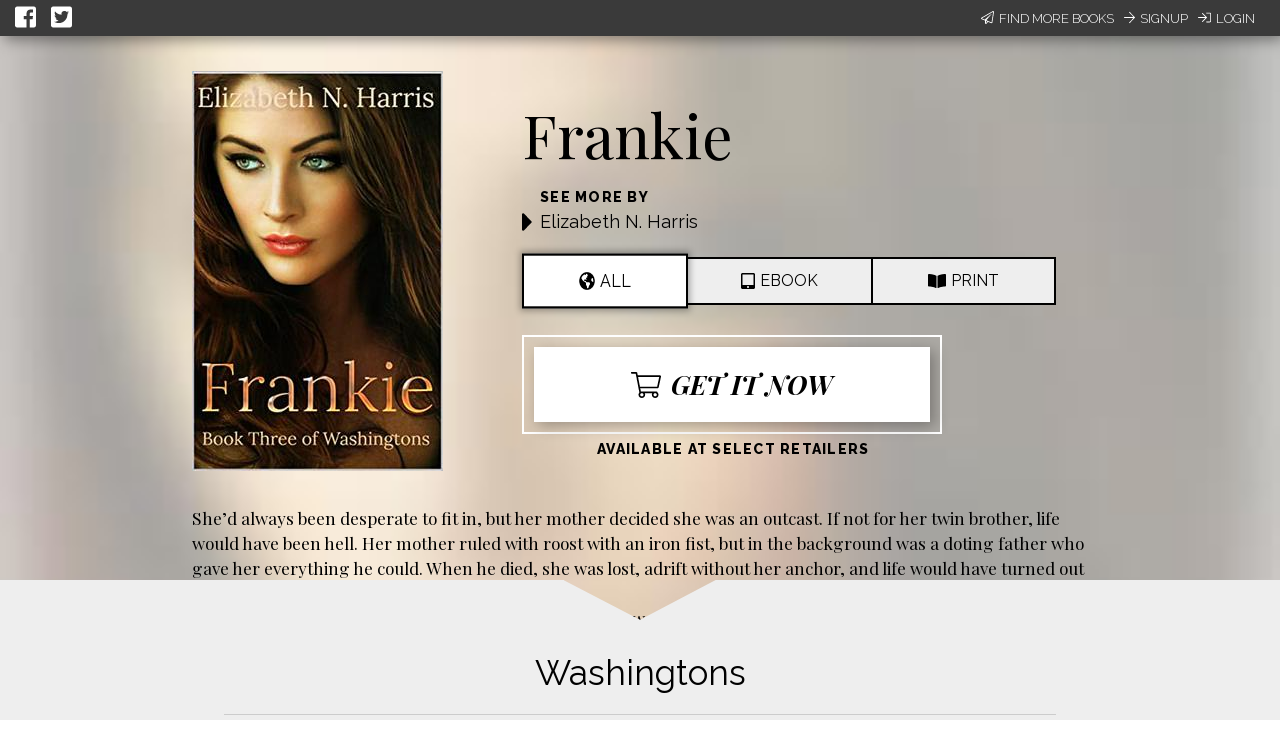

--- FILE ---
content_type: text/html; charset=utf-8
request_url: https://books2read.com/b/4D6d6Q
body_size: 34144
content:




<!DOCTYPE html>
<html lang="en">
    <head>
        
<script async src="https://www.googletagmanager.com/gtag/js?id=G-F1GFGWQ76W"></script>
<script>
  window.dataLayer = window.dataLayer || [];
  function gtag(){dataLayer.push(arguments);}
  gtag('js', new Date());

  
  gtag('config', 'G-F1GFGWQ76W');
</script>

        <meta charset="UTF-8">
        <meta name="viewport" content="width=device-width, initial-scale=1">
        
    

<meta name="twitter:site"           content="@findbooks2read" />
<meta name="twitter:card"           content="summary_large_image" />
<meta property="fb:app_id"          content="160403027762684" />
<meta property="og:url"             content="https://books2read.com/b/4D6d6Q" />

    <meta property="og:type"            content="book" />
    <meta property="book:author"        content="Elizabeth N. Harris ">
    <meta property="book:isbn"          content="">
    <meta property="book:release_date"  content="">

    
    <meta name="twitter:title"          content="Available now at your favorite digital store!">
    <meta name="twitter:description"    content="Frankie by Elizabeth N. Harris" />
    
        <meta name="twitter:image"      content="https://books2read-prod.s3.amazonaws.com/ubl_book_images/4D6d6Q" />
        <meta name="twitter:image:alt"  content="Frankie by Elizabeth N. Harris" />
    

    
    <meta property="og:title"           content="Available now at your favorite digital store!" />
    <meta property="og:description"     content="Frankie by Elizabeth N. Harris" />
    
        <meta property="og:image"       content="https://books2read-prod.s3.amazonaws.com/ubl_book_images/4D6d6Q" />
    

    
    <meta property="d2d:type"           content="book" />

        <title>
    Frankie
</title>

        
<link rel="apple-touch-icon" sizes="57x57" href="https://d358kmd7snii3m.cloudfront.net/static/images/favicons/apple-touch-icon-57x57.ae439302a534.png">
<link rel="apple-touch-icon" sizes="60x60" href="https://d358kmd7snii3m.cloudfront.net/static/images/favicons/apple-touch-icon-60x60.b0a7957ca1bb.png">
<link rel="apple-touch-icon" sizes="72x72" href="https://d358kmd7snii3m.cloudfront.net/static/images/favicons/apple-touch-icon-72x72.b20bbbf49a9a.png">
<link rel="apple-touch-icon" sizes="76x76" href="https://d358kmd7snii3m.cloudfront.net/static/images/favicons/apple-touch-icon-76x76.b0e23ac89cf7.png">
<link rel="apple-touch-icon" sizes="114x114" href="https://d358kmd7snii3m.cloudfront.net/static/images/favicons/apple-touch-icon-114x114.d449886428bd.png">
<link rel="apple-touch-icon" sizes="120x120" href="https://d358kmd7snii3m.cloudfront.net/static/images/favicons/apple-touch-icon-120x120.2f42ae391a3a.png">
<link rel="apple-touch-icon" sizes="144x144" href="https://d358kmd7snii3m.cloudfront.net/static/images/favicons/apple-touch-icon-144x144.ed96597b03b5.png">
<link rel="apple-touch-icon" sizes="152x152" href="https://d358kmd7snii3m.cloudfront.net/static/images/favicons/apple-touch-icon-152x152.f356a2e8ce09.png">
<link rel="apple-touch-icon" sizes="180x180" href="https://d358kmd7snii3m.cloudfront.net/static/images/favicons/apple-touch-icon-180x180.e2ec32f7f30e.png">
<link rel="icon" type="image/png" href="https://d358kmd7snii3m.cloudfront.net/static/images/favicons/favicon-32x32.f9641357f05f.png" sizes="32x32">
<link rel="icon" type="image/png" href="https://d358kmd7snii3m.cloudfront.net/static/images/favicons/favicon-194x194.7e2b234035fc.png" sizes="194x194">
<link rel="icon" type="image/png" href="https://d358kmd7snii3m.cloudfront.net/static/images/favicons/favicon-96x96.6c76353e8d6b.png" sizes="96x96">
<link rel="icon" type="image/png" href="https://d358kmd7snii3m.cloudfront.net/static/images/favicons/android-chrome-192x192.caddbcfe6b78.png" sizes="192x192">
<link rel="icon" type="image/png" href="https://d358kmd7snii3m.cloudfront.net/static/images/favicons/favicon-16x16.91fd8054834c.png" sizes="16x16">
<link rel="manifest" href="https://d358kmd7snii3m.cloudfront.net/static/images/favicons/manifest.5e28d8a9b5d2.json">
<meta name="msapplication-TileColor" content="#1b3b4f">
<meta name="msapplication-TileImage" content="https://d358kmd7snii3m.cloudfront.net/static/images/favicons/mstile-144x144.c6067981baa7.png">
<meta name="theme-color" content="#49c763">
        
    
    
        <script src="//unpkg.com/react@15.4.2/dist/react.min.js"></script>
        <script src="//unpkg.com/react-dom@15.4.2/dist/react-dom.min.js"></script>
    
    <script src="//cdnjs.cloudflare.com/ajax/libs/flux/2.1.1/Flux.js"></script>
    <script src="//unpkg.com/redux@3.7.2/dist/redux.min.js"></script>
    <script src="//unpkg.com/react-redux@5.0.7/dist/react-redux.min.js"></script>

    <script src="https://unpkg.com/react-beautiful-dnd@6.0.2/dist/react-beautiful-dnd.js"></script>

        <!------------------------------------------------------------------------------------------------------------->
        <!--                                          3rd Party CSS                                                  -->
        <!------------------------------------------------------------------------------------------------------------->
        
    <script src="https://d358kmd7snii3m.cloudfront.net/static/CACHE/js/output.aa6835e97e71.js" defer></script>

        <link rel="stylesheet" href="https://cdnjs.cloudflare.com/ajax/libs/materialize/0.97.0/css/materialize.min.css">
        <link href='https://fonts.googleapis.com/css?family=Bitter:700|Raleway:400,500,700,800,300' rel='stylesheet' type='text/css'>
        <link href="https://fonts.googleapis.com/css?family=Playfair+Display:400,700,700i" rel="stylesheet">
        <link href="https://fonts.googleapis.com/css?family=Material+Icons" rel="stylesheet">
        <link href="https://cdnjs.cloudflare.com/ajax/libs/animate.css/3.5.1/animate.css" rel="stylesheet" type="text/css">

        <!------------------------------------------------------------------------------------------------------------->
        <!--                                          Books2Read CSS                                                 -->
        <!------------------------------------------------------------------------------------------------------------->
        
        

        <!------------------------------------------------------------------------------------------------------------->
        <!--                                          3rd Party JS                                                   -->
        <!------------------------------------------------------------------------------------------------------------->
        <script>
!function(f,b,e,v,n,t,s){if(f.fbq)return;n=f.fbq=function(){n.callMethod?
n.callMethod.apply(n,arguments):n.queue.push(arguments)};if(!f._fbq)f._fbq=n;
n.push=n;n.loaded=!0;n.version='2.0';n.queue=[];t=b.createElement(e);t.async=!0;
t.src=v;s=b.getElementsByTagName(e)[0];s.parentNode.insertBefore(t,s)}(window,
document,'script','https://connect.facebook.net/en_US/fbevents.js');

fbq('init', '160403027762684');
fbq('track', "PageView");</script>
<noscript><img height="1" width="1" style="display:none"
src="https://www.facebook.com/tr?id=160403027762684&ev=PageView&noscript=1"
/></noscript>
        <script src="https://cdnjs.cloudflare.com/ajax/libs/jquery/2.1.4/jquery.min.js"></script>
        <script src="https://cdnjs.cloudflare.com/ajax/libs/jquery-cookie/1.4.1/jquery.cookie.min.js"></script>
        <script src="//cdnjs.cloudflare.com/ajax/libs/jqueryui/1.12.1/jquery-ui.min.js"></script>
        <script src="https://cdnjs.cloudflare.com/ajax/libs/materialize/0.97.5/js/materialize.min.js"></script>
        <script src="https://cdnjs.cloudflare.com/ajax/libs/underscore.js/1.8.3/underscore-min.js"></script>
        <script src="https://cdnjs.cloudflare.com/ajax/libs/backbone.js/1.2.3/backbone-min.js"></script>
        <script src="https://cdnjs.cloudflare.com/ajax/libs/clipboard.js/1.5.8/clipboard.min.js"></script>

        <!------------------------------------------------------------------------------------------------------------->
        <!--                                          Books2Read JS                                                  -->
        <!------------------------------------------------------------------------------------------------------------->
        <script>
            var USER_IS_AUTHENTICATED = false;
            String.prototype.endsWith = function(suffix) {
                return this.indexOf(suffix, this.length - suffix.length) !== -1;
            };
            function triggerChangePasswordFor(email, successCallback, errorCallback) {
                $.post('/links/api/password-reset/', {email: email}).done(successCallback).fail(errorCallback);
            }
            function csrfSafeMethod(method) {
                return (/^(GET|HEAD|OPTIONS|TRACE)$/.test(method));
            }
            $.ajaxSetup({
                beforeSend: function(xhr, settings) {
                    var token = $.cookie('csrftoken');
                    if (!token) {
                        token = $('input[name="csrfmiddlewaretoken"]').attr('value');
                    }
                    if (!csrfSafeMethod(settings.type) && !this.crossDomain) {
                        xhr.setRequestHeader("X-CSRFToken", token);
                    }
                }
            });
        </script>
        
            <script src="https://d358kmd7snii3m.cloudfront.net/static/js/users/models/account.d814ef63724e.js"></script>
            <script src="https://d358kmd7snii3m.cloudfront.net/static/js/users/views/account.40435c50dfbf.js"></script>
        
        
        <script>
  !function(f,b,e,v,n,t,s)
  {if(f.fbq)return;n=f.fbq=function(){n.callMethod?
  n.callMethod.apply(n,arguments):n.queue.push(arguments)};
  if(!f._fbq)f._fbq=n;n.push=n;n.loaded=!0;n.version='2.0';
  n.queue=[];t=b.createElement(e);t.async=!0;
  t.src=v;s=b.getElementsByTagName(e)[0];
  s.parentNode.insertBefore(t,s)}(window, document,'script',
  'https://connect.facebook.net/en_US/fbevents.js');
  fbq('init', '160403027762684');
  fbq('track', 'PageView');
</script>

        
        
    
    <div id="fb-root"></div>
<script>(function(d, s, id) {
  var js, fjs = d.getElementsByTagName(s)[0];
  if (d.getElementById(id)) return;
  js = d.createElement(s); js.id = id;
  js.src = "//connect.facebook.net/en_US/sdk.js#xfbml=1&version=v2.5&appId=449978865091389";
  fjs.parentNode.insertBefore(js, fjs);
}(document, 'script', 'facebook-jssdk'));</script>
    <script src="https://d358kmd7snii3m.cloudfront.net/static/CACHE/js/output.720d2990c5df.js"></script>

    

    </head>
    <body class="top-level-body">
        
        <div class="body-wrapper">
    <link rel="stylesheet" href="https://d358kmd7snii3m.cloudfront.net/static/CACHE/css/output.0f79a75895c2.css" type="text/css">
    <div id="content">
        <script type="text/javascript">
            window.series = [{"title": "Washingtons", "id": "788190", "d2d_created": true, "books": [{"volume_number": "", "title": "", "pk": "", "link": "", "author": "", "image": "[data-uri]"}, {"volume_number": "", "title": "", "pk": "", "link": "", "author": "", "image": "[data-uri]"}, {"volume_number": "", "title": "", "pk": "", "link": "", "author": "", "image": "[data-uri]"}, {"volume_number": "", "title": "", "pk": "", "link": "", "author": "", "image": "[data-uri]"}, {"volume_number": "", "title": "", "pk": "", "link": "", "author": "", "image": "[data-uri]"}, {"volume_number": "", "title": "", "pk": "", "link": "", "author": "", "image": "[data-uri]"}]}];
            window.availableSeriesToFeature = [];
            window.featuredSeries = "";
            window.bookDescription = "<div> <span>She&#8217;d always been desperate to fit in, but her mother decided she was an outcast. If not for her twin brother, life would have been hell. Her mother ruled with roost with an iron fist, but in the background was a doting father who gave her everything he could. When he died, she was lost, adrift without her anchor, and life would have turned out much different if not for her twin.<br/> A normal upbringing created an extraordinary man. He was strong, controlled, respectful, and loving. And he knew how to spot a wounded animal. The first time he laid eyes on her, he recognised her suffering, even though she hid it behind an abrasive front. Attempting to get close to her was like trying to hug a cactus. But a vicious scene in a hospital gives him a chance, and he&#8217;s determined to break through her walls.<br/> She&#8217;s running from two things now, her mother and him. Both of them want something from her, and she&#8217;s not prepared to give it. When all you receive is rejection, it becomes something you expect. But he&#8217;s good, very good at worming his way past her arguments. Frank&#8217;s daughter is about to discover she&#8217;d more of her father in her than she&#8217;d ever thought possible. And it&#8217;s Frank&#8217;s legacy inside her that will get her through this.</span> </div>";
            window.originalBookDescription = "<div> <span>She&#8217;d always been desperate to fit in, but her mother decided she was an outcast. If not for her twin brother, life would have been hell. Her mother ruled with roost with an iron fist, but in the background was a doting father who gave her everything he could. When he died, she was lost, adrift without her anchor, and life would have turned out much different if not for her twin.<br/> A normal upbringing created an extraordinary man. He was strong, controlled, respectful, and loving. And he knew how to spot a wounded animal. The first time he laid eyes on her, he recognised her suffering, even though she hid it behind an abrasive front. Attempting to get close to her was like trying to hug a cactus. But a vicious scene in a hospital gives him a chance, and he&#8217;s determined to break through her walls.<br/> She&#8217;s running from two things now, her mother and him. Both of them want something from her, and she&#8217;s not prepared to give it. When all you receive is rejection, it becomes something you expect. But he&#8217;s good, very good at worming his way past her arguments. Frank&#8217;s daughter is about to discover she&#8217;d more of her father in her than she&#8217;d ever thought possible. And it&#8217;s Frank&#8217;s legacy inside her that will get her through this.</span> </div>";
            window.inEditMode = false;
            window.offerEditMode = false;
            window.csrf = "rf4o8s27ni2C77iHYIIZMorigRpkKp7NZ88XVMznU5gmOXzSJMS5wuQOuKikXHIs";
            window.bookUpdateURL = "/links/api/book/1264857/";
            window.bookTag = "No Tag";
            window.bookTagPlaceholder = "No Tag";
            window.availableBookTags = ["No Tag", "On Sale Now", "First in Series", "Series Finale", "Prequel", "Book Bundle", "Multi-Author Bundle", "Latest Release", "Free", "Pre-Order Now", "Review Copies Available"];
            window.ublURL = "https://books2read.com/u/4D6d6Q";
            window.bookDisplayTitle = "Frankie";
            window.redirectToStoreSlug = null;
            window.fetchBooksURL = "/links/api/-1/books/";
            window.storeFormat = null;
        </script>
        




<script type="text/javascript">
    function submitEmail(event) {
        var email = $('#email-signup-form input#email').val();
        var name = $('#email-signup-form input#name').val();
        var canEmail = $('#email-signup-form input#receive_marketing_emails').is(":checked");
        $.ajax('/author/subscribe/', {method: 'POST', data: {name: name, email: email, receive_marketing_emails: canEmail}});
        $('#email-signup-confirmation').openModal();
        $('#email-signup-form input#email').val('');
        $('#email-signup-form label[for="email"]').removeClass('active');
        $('#email-signup-form input#name').val('');
        $('#email-signup-form label[for="name"]').removeClass('active');
        if (canEmail) {
            $('#email-signup-form input#receive_marketing_emails').click();
        }
    }
    function showAuthedUserSignUpModal(event) {
        event.preventDefault();
        $('#authed-email-signup').openModal();
    }
    function showSignUpModal(event) {
        event.preventDefault();
        $('#email-signup').openModal();
    }
    function toggleActive(event, resource_type, currentlyActive) {
        event.preventDefault();

        if (typeof window.csrf === "undefined") {
            if (window.readingListCsrfToken) {
                window.csrf = window.readingListCsrfToken;
            }
            else {
                console.log('no csrf');
                return; // can't call server
            }
        }

        const data = new FormData();
        var hasData = false;
        var serverURL = null;
        if (resource_type === 'author') {
            data.append('active', !currentlyActive);
            hasData = true;
            serverURL = window.authorProfileUpdateURL;
        }
        else if (resource_type === 'book') {
            data.append('book_active', !currentlyActive);
            hasData = true;
            serverURL = window.bookUpdateURL;
        }
        else if (resource_type === 'reading_list') {
            data.append('active', !currentlyActive);
            hasData = true;
            serverURL = window.readingListSaveURL;
        }

        if (!hasData || !serverURL) {
            return; // nothing to do
        }

        const xhr = new XMLHttpRequest();
        xhr.open('PUT', serverURL, true);
        xhr.setRequestHeader("X-CSRFToken", window.csrf);
        xhr.onload = function (xhr) {
            if (xhr.readyState === 4) {
                console.log(xhr.statusText);
            }
            window.location.reload(true);
        };
        xhr.onerror = function (xhr) {
            console.error(xhr.statusText);
            window.location.reload(true);
        };
        xhr.send(data);
    }
    window.resourceIsActive = true;
</script>

    <div id="login-signup-bar">
        <div>
            <a id="share-on-facebook" href=""><i class="fab fa-facebook-square" aria-hidden="true"></i></a>
            <a id="share-on-twitter" href=""><i class="fab fa-twitter-square" aria-hidden="true"></i></a>
        </div>
        
            <div>
                <a href="#" onclick="showSignUpModal(event)"><i class="fal fa-paper-plane" aria-hidden="true"></i>Find More Books</a>
                <a href="/register/signup/"><i class="fal fa-arrow-right" aria-hidden="true"></i>Signup</a>
                <a href="/authentication/login/?next=/b/4D6d6Q"><i class="fal fa-sign-in" aria-hidden="true"></i>Login</a>
            </div>
        
        
        <div id="notification-bar" style="display: none;"></div>
        <div id="error" style="display: none;"></div>
    </div>

<div id="email-signup" class="modal">
        <div class="modal-content">
            <h4>Sign up now to get the most out of Books2Read</h4>
            <p style="margin-top: 15px;">We're always making new tools to help you discover, save, and share your favorite books.</p>
            <p>Sign up now to get updates whenever we release new features!</p>
            <form enctype="multipart/form-data" id="email-signup-form">
                <div class="input-field col s8 offset-s2" style="float: none;">
                    <input type="text" id="name" maxlength="100"/>
                    <label for="name"><span>Name</span></label>
                </div>
                <div class="input-field col s8 offset-s2" style="float: none;">
                    <input type="email" id="email"/>
                    <label for="email"><span>Email</span></label>
                </div>
                <div class="input-field col s8 offset-s2" style="float: none;">
                    <input type="checkbox" id="receive_marketing_emails"/>
                    <label for="receive_marketing_emails"><span>Yes! Send me book discovery news, tips, & tricks!</span></label>
                </div>
            </form>
        </div>
        <div class="modal-footer">
            <a href="#!" class="modal-close btn-green" onclick="submitEmail()">Sign me up!</a>
        </div>
    </div>
    <div id="authed-email-signup" class="modal">
        <div class="modal-content">
            <h4>Discover something great at Books2Read.</h4>
            <p style="margin-top: 15px;">We're always making new tools to help you discover, save, and share your favorite books.</p>
            <p>Watch your email for exciting announcements and new features coming soon!</p>
        </div>
        <div class="modal-footer">
            <a href="#!" class="modal-close btn-green">Cool</a>
        </div>
    </div>
    <div id="email-signup-confirmation" class="modal">
        <div class="modal-content">
            <h4>Thanks for signing up for Books2Read notifications!</h4>
            <p style="margin-top: 15px;">Check your inbox for a confirmation email with instructions to finish signing up.</p>
        </div>
        <div class="modal-footer">
            <a href="#!" class="modal-close btn-green">Cool</a>
        </div>
    </div>
<script type="text/javascript">
    getResourceType = function () {
        // Handle case of being on the author page
        return $('meta[property="d2d:type"]').attr('content');
    };
    $('#share-on-facebook').click(function(e){
        e.preventDefault();
        var b2rLink = window.location.href.split('?')[0];
        var fbpopup = window.open("https://www.facebook.com/sharer/sharer.php?u=" + b2rLink, "pop", "width=600, height=400, scrollbars=no");
    });
    $('#share-on-twitter').click(function(e) {
        e.preventDefault();
        // Set some vars to values we hope are less than 280 long...
        var b2rLink = window.location.href.split('?')[0];

        var resourceType = getResourceType();
        var blurb = "",
            titleText = "";
        if (resourceType === 'author_profile') {
            titleText = $('p#author-name a').text();
            blurb = "Find books by " + titleText + " at your favorite digital store!";
        }
        else if (resourceType === 'book'){
            titleText = $('#book-info p.book-title').text();
            blurb = 'Find ' + titleText + ' at your favorite digital store!';
        }
        else if (resourceType === 'ubl'){
            titleText = $('#book-info meta[itemprop=name]').attr('content');
            blurb = 'Find ' + titleText + ' at your favorite digital store!';
        }
        else if (resourceType === 'reading_list') {
            titleText = $('meta[property="d2d:name"]').attr('content');
            var tagLine = $('meta[property="d2d:tagLine"]').attr('content');
            blurb = titleText + ': ' + tagLine;
        }

        if (resourceType === 'book' && (b2rLink + blurb).length > 280) {
            // CustomName.name has max length of 100, so this should always work
            blurb = "Find this book at your favorite digital store!";
        }

        var width = 575,
            height = 400,
            left = ($(window).width() - width) / 2,
            top = ($(window).height() - height) / 2,
            url = 'http://twitter.com/share?url=' + b2rLink + '&text=' + encodeURIComponent(blurb),
            opts = 'status=1' +
                ',width=' + width +
                ',height=' + height +
                ',top=' + top +
                ',left=' + left;
        window.open(url, 'twitter', opts);
    });
</script>
<link rel="stylesheet" href="https://d358kmd7snii3m.cloudfront.net/static/CACHE/css/output.7dd2b39de396.css" type="text/css">
        <div id="ubl-and-book-content-wrapper" class="rellax">
            <div id="ubl-and-book-content">
                <div id="ubl-content">
                    <div class="ubl-info">
                        <div class="ubl-image">
                            <img src="https://books2read-prod.s3.amazonaws.com/CACHE/images/ubl_book_images/4D6d6Q/ffac0c1d2b1686ed9541609702a4f4da"/>
                        </div>
                    </div>
                </div>
                <div id="book-content">
                    <div id="book-info">
                        <div id="title-author-buy-wrapper">
                            <p class="book-title">Frankie</p>
                            <div class="book-author">
                                <div class="spacer"><i class="fa fa-caret-right" aria-hidden="true"></i></div>
                                <div>
                                    <span class="title teaser">See more by</span>
                                    
                                        
                                            <span class="author-name"><a href="/ap/nAAjgX/Elizabeth-N-Harris">Elizabeth N. Harris</a></span>
                                        
                                    
                                </div>
                            </div>
                            
                                <div class="col s12 is-available format-list">
                                    <div class="format all active" data-format="ALL" onclick="updateFormat('ALL')">
                                        <i class="fas fa-globe-americas" aria-hidden="true"></i><span>ALL</span>
                                    </div>
                                    <div class="format ebook" data-format="EBOOK" onclick="updateFormat('EBOOK')">
                                        <i class="fas fa-tablet-alt" aria-hidden="true"></i><span>EBOOK</span>
                                    </div>
                                    
                                        <div class="format print" data-format="PRINT" onclick="updateFormat('PRINT')">
                                            <i class="fas fa-book-open" aria-hidden="true"></i><span>PRINT</span>
                                        </div>
                                    
                                    
                                </div>
                            
                            <div id="buy-it-now-wrapper">
                                
                                    <a href="https://books2read.com/u/4D6d6Q" id="buy-it-now">
                                        <div><i class="fal fa-shopping-cart"></i>Get it now</div>
                                        <div id="book-tag"></div>
                                    </a>
                                
                            </div>
                            <p id="for-sale-at"><span class="teaser">Available at Select Retailers</span></p>
                        </div>
                        <div style="clear: both;"></div>
                        <div id="book-description"></div>
                    </div>
                </div>
            </div>
        </div>
        <div id="series-and-author" >
            
                
                    <div id="series-wrapper">
                        <div id="series">
                            <div id="series-top">
                                <div class="series-spacer"></div>
                                <div class="triangle-down-right"><img src="https://d358kmd7snii3m.cloudfront.net/static/images/negative-triangle-down.7f6b194380b7.png"/></div>
                                <div class="series-spacer">
                                    <div class="expand"><i class="fal fa-arrow-right"></i></div>
                                </div>
                            </div>
                            <div id="series-info">
                                <div id="app"></div>
                            </div>
                        </div>
                    </div>
                    <div id="series-bottom-padding"></div>
                

                
            
            <div id="save-modal"></div>
            
<div id="promo-footer">
    <div>
        <p>Brought to you by the smart people at </p><div class="image-holder"><a href="http://draft2digital.com"><img src="https://d358kmd7snii3m.cloudfront.net/static/images/logos/d2d.439623b6cbcd.png"></a></div>
    </div>
</div>
        </div>
    </div>
    <script src="https://d358kmd7snii3m.cloudfront.net/static/CACHE/js/output.ab1363052c1a.js"></script>

    <script type="text/javascript">
    $(function() {
        if (window.storeFormat) {
            var currentStoreFormat = window.storeFormat.toUpperCase();
            if (['AUDIOBOOK', 'EBOOK'].filter(sf => {
                return sf === currentStoreFormat
            }).filter(result => result).length === 0) {
                currentStoreFormat = 'ALL';
            }
            updateFormat(currentStoreFormat);
        }
        $('body').css("background-image", "url('https://books2read-prod.s3.amazonaws.com/CACHE/images/ubl_book_images/4D6d6Q/70337bf1cbbb1d26edc6da7d773ebdd1')");

        // Mapping of number of characters to CSS font size, used
        // to dynamically set font size for teaser description
        FONT_SIZE_MAP = {
            0: "60px",
            25: "50px",
            50: "40px"
        };

        function strip(html) {
            var doc = new DOMParser().parseFromString(html, 'text/html');
            return doc.body.textContent || "";
        }

        function getFontSize() {
            // try to dynamically get a font size based off
            // the length of the content
            var currentLength = strip(window.bookDisplayTitle).length;
            var newSize = FONT_SIZE_MAP[0];
            var mapKeys = Object.keys(FONT_SIZE_MAP);
            for (let i = 0; i < mapKeys.length; i++) {
                if (currentLength >= mapKeys[i]) {
                    newSize = FONT_SIZE_MAP[mapKeys[i]];
                }
            }
            return newSize;
        };
        // Adjust the font size of the title
        $('#book-info p.book-title').css('fontSize', getFontSize());

        // get some vars we need
        var description = $('#book-description').get(0).getBoundingClientRect();

        var descriptionEnd = description.bottom + 20;  // the end of the description, plus a bit of pad
        var ublAndBookContentRect = $('#ubl-and-book-content-wrapper').get(0).getBoundingClientRect();
        var seriesAndAuthorRect = $('#series-and-author').get(0).getBoundingClientRect();

        // A var we use in the callback below, get the original position of the
        // series and author info div
        var seriesAndAuthorStartingY = seriesAndAuthorRect.top;

        var descriptionHeightHidden = descriptionEnd > seriesAndAuthorStartingY ? descriptionEnd - seriesAndAuthorStartingY : 0;

        // set a min height on our wrapping div so we get enough scroll
        // +40 for black nav bar, 35 for margins (50-15)
        var contentMinHeight = descriptionHeightHidden + ublAndBookContentRect.height + seriesAndAuthorRect.height + 40 + 35;

        if ($('#edit-mode-banner').length > 0) {
            contentMinHeight += 100;
            if ($('button.enter-edit-mode').length > 0){
                contentMinHeight += 40;
                seriesAndAuthorStartingY += 40;
            }
        }

        if($('#series-bottom-triangle').length === 0) {
            // extend content so we can scroll all of description when author info is missing
            contentMinHeight += 150;
        }

        $('#content').css('min-height', contentMinHeight + 'px');

        function seriesAndAuthorCallback(positions) {
            if ($(window).scrollTop() > descriptionHeightHidden) {
                // We have scrolled to the end of the description
                $('#series-and-author').css('top', descriptionEnd + 'px');
                $('#series-and-author').css('position', 'absolute');
            }
            else {
                // we are possibly hiding some of the description
                $('#series-and-author').css('top', seriesAndAuthorStartingY + 'px');
                $('#series-and-author').css('position', 'fixed');
            }
            if ($('#series-and-author').css('position') === 'static') {
                // we have hit a media query for responsiveness
                // fill in something if desired
            }
        }

        function addRellaxToElement(elem, speed, callback) {
            // a helper function so I can add rellax from anywhere
            var config = {
                speed: speed,
                center: false,
                round: true,
                vertical: true,
                horizontal: false
            };
            if (callback) {
                config.callback = callback;
            }
            return new Rellax(
                elem, config
            )
        }

        // Our Rellax instances
        if (window.offerEditMode || window.inEditMode) {
            $('#series-and-author').css('position', 'static');
            $('#content').css('min-height', 'auto');
        }
        else {
            var UBLRellax = addRellaxToElement('.rellax', 5, seriesAndAuthorCallback);
        }

        
        var restOfTheWay = Math.abs(contentMinHeight - $('#promo-footer')[0].getBoundingClientRect().bottom);
        if ($('#series').length === 0 && $('#author-details').length === 0) {
            $('#promo-footer').css('bottom', '0px');
            $('#promo-footer').css('position', 'fixed');
        }
        else if (restOfTheWay > 0) {
            $('#promo-footer').css('height', restOfTheWay + 'px');
        }
    });
    </script>
</div>
        
        <noscript><img height="1" width="1" style="display:none"
  src="https://www.facebook.com/tr?id=160403027762684&ev=PageView&noscript=1"
/></noscript>

    </body>
</html>